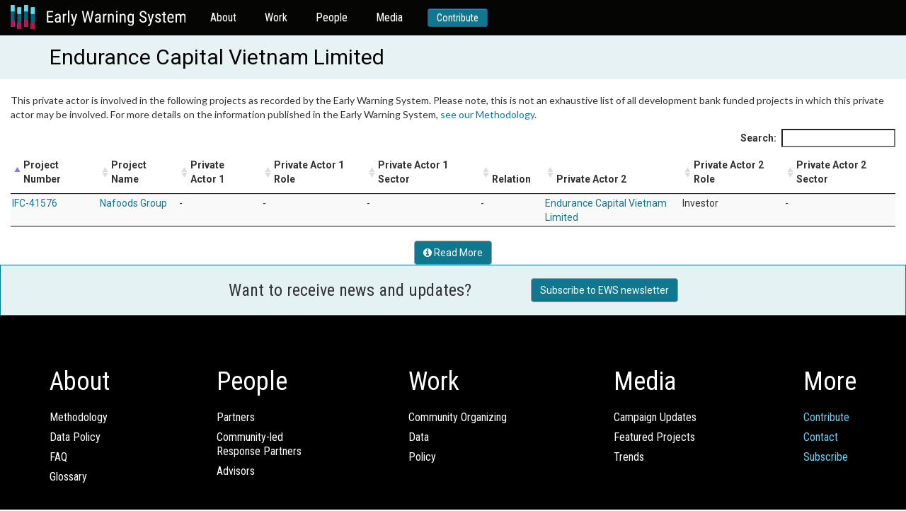

--- FILE ---
content_type: text/css
request_url: https://ewsdata.rightsindevelopment.org/static/website/corporation.css
body_size: 185
content:
body {
    background-image: none !important;
}

div.title {
    background-color: #e6f2f4;
    padding: 10px;
}

div.projectbuttons {
    color: #00647D;
    font-size: 25px;
}
div.projectbuttons a.btn {
    vertical-align: top;
    font-size: 10px;
    border: 0 none transparent;
}
